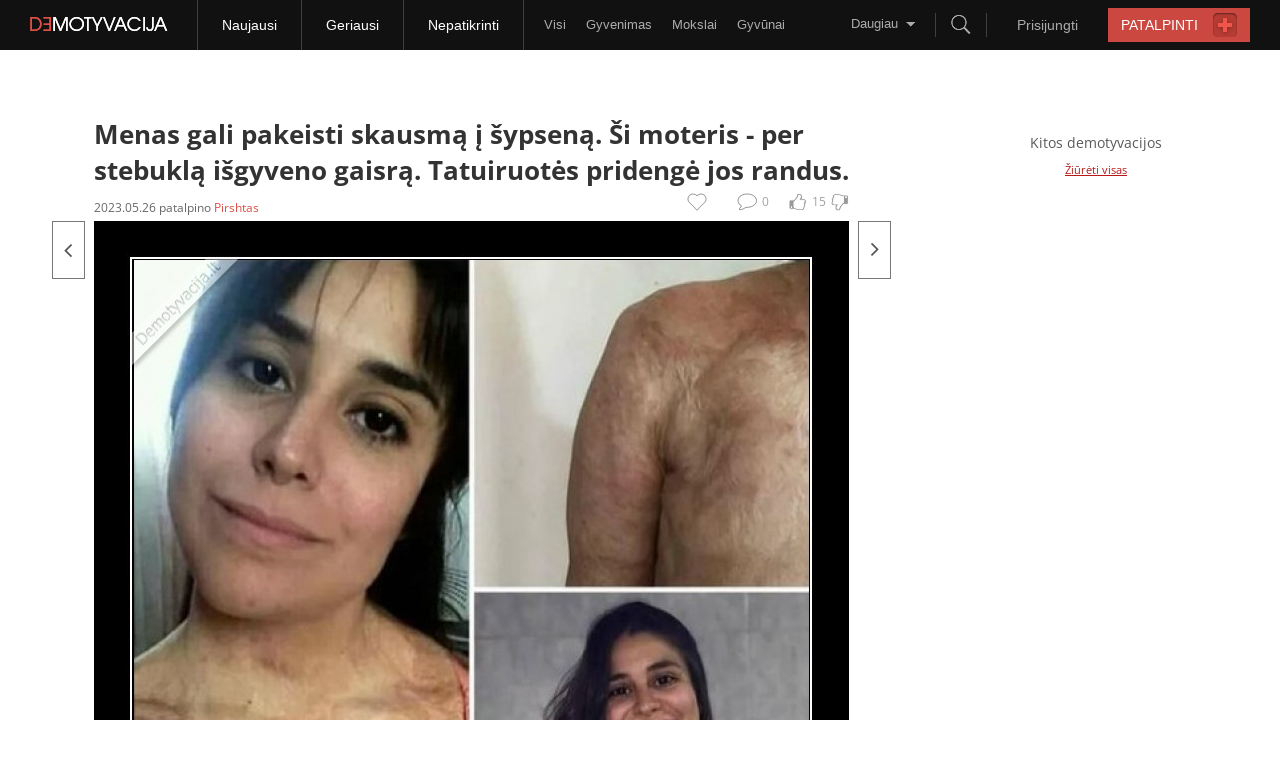

--- FILE ---
content_type: application/javascript
request_url: https://www.demotyvacijos.lt/jscripts/header.js?v=3
body_size: 1227
content:
jQuery(document).ready(function() {
    document.banners_count = jQuery('#h_banners_count').text();

    jQuery('#h_banner_1').css('display', 'block');
    document.cur_banner = 0;

    document.def_city = 'Vilniuje';

    var c_city = jQuery.cookie('w_city');
    if (!c_city) {
        jQuery.cookie('w_city', document.def_city);
        c_city = document.def_city;
    }

    change_city(c_city);

    jQuery('.w_city').click(function(event) {
       change_city(jQuery(this).text());
    });

    jQuery('.w_day').click(function(event) {
       change_day(this.rel, jQuery(this).text());
    });

    jQuery('#w_select').click(function(event) {
       change_select_state()
    });

    jQuery('#w_search').focus(function(event) {
       if (jQuery('#w_search').val() == document.translations.js_search) {
           jQuery('#w_search').val('');
       }
    });

    jQuery('#w_search').blur(function(event) {
       if (jQuery('#w_search').val() == '') {
           jQuery('#w_search').val(document.translations.js_search);
       }
    });

    jQuery('#w_search_form').submit(function(event) {
       window.location = '/paieska/' + jQuery('#w_search').val();
       return false;
    });

    jQuery('.header-segment .search-block .btnSearch-group').click(function() {
        jQuery('.header-segment .search-block .searchForm-block').toggle();
        jQuery('.header-segment .search-block .searchInput input').focus();
    });

    jQuery('.header-segment .login-block span.text').click(function() {
        jQuery('.header-segment .login-block .loginForm-block').toggle();
    });

    jQuery('.header-segment .login-block .loginForm-block .checkbox').click(function() {
        jQuery(this).children('.done').toggle();
        jQuery(this).parents('.passwordRow').find('.inputHide input[type=checkbox]').trigger('click');
    });

    jQuery('.header-segment .login-block .loginForm-block span.remember').click(function() {
        jQuery('.header-segment .login-block .loginForm-block .checkbox').trigger('click');
    });

    jQuery('.header-segment .login-block .loginForm-block .loginButton').click(function() {
        jQuery(this).closest('form').submit();
    });

    jQuery('.header-segment .more-block .btnMore-group').click(function() {
        jQuery('.header-segment .more-block .subMenu-segment').toggle();
    });

    jQuery(document).mouseup(function (e) {
        var container = jQuery('.header-segment .searchForm-block');
        var containerB = jQuery('.header-segment .loginForm-block');
        var containerC = jQuery('.header-segment .subMenu-segment');

        if (!container.is(e.target) && container.has(e.target).length === 0 && !jQuery('.header-segment .btnSearch-group, .header-segment .btnSearch-group span.searchIco').is(e.target)) {
            container.hide();
        }

        if (!containerB.is(e.target) && containerB.has(e.target).length === 0 && !jQuery('.header-segment .login-block span.text').is(e.target)) {
            containerB.hide();
        }

        if (
            !containerC.is(e.target) && containerC.has(e.target).length === 0 &&
            !jQuery('.header-segment .more-block .btnMore-group, .header-segment .more-block span.text, .header-segment .more-block span.arrowIco').is(e.target)
        ) {
            containerC.hide();
        }
    });

    jQuery('.header-segment .searchInput input').keyup(function(e) {
        if (e.which == 13) {
            jQuery('.header-segment .searchButton').trigger('click');
        }
    });

    jQuery('.header-segment .login-block .loginForm-block input').keyup(function(e) {
        if (e.which == 13) {
            jQuery('.header-segment .login-block .loginForm-block .loginButton').trigger('click');
        }
    });

    jQuery('.header-segment .searchButton').click(function() {
        window.location = '/paieska/' + jQuery('#w_search').val();
    });

    var t=setTimeout("next_banner()", 5000);

});

function change_select_state()
{
    var state = jQuery('.weather-widget-choose-control').css('display');
    if (state == 'none') {
        jQuery('.weather-widget-choose-control').css('display', 'block');
    } else {
        jQuery('.weather-widget-choose-control').css('display', 'none');
    }
}

function next_banner()
{
    if (document.cur_banner == document.banners_count) {
        document.cur_banner = 0;
    }
    jQuery('.h_banner').css('display', 'none');
    jQuery('#h_banner_'+document.cur_banner).css('display', 'block');
    document.cur_banner++;
    setTimeout("next_banner()", 5000);
}

function change_day(day, text)
{
    //jQuery('#w_temp').text(document.weather[document.cur_city][day]['temp']);
    //jQuery('#w_icon').attr('src', document.weather[document.cur_city][day]['icon']);
    jQuery('#cur_wday').text(text);
    jQuery('.w_day').removeClass('selection');
    jQuery('#w_day_'+day).addClass('selection');
}

function change_city(city)
{
    document.cur_city = city;
    jQuery('#w_city').text(city);
    jQuery('.w_city').removeClass('selection');
    jQuery('#w_city_'+city).addClass('selection');
    //jQuery('#w_link').attr('href', document.weather[city]['link']);
   // jQuery('#w_temp').text(document.weather[city][0]['temp']);
    change_day(0, jQuery('#w_day_0').text());
    jQuery('.weather-widget-choose-control').css('display', 'none');
    jQuery.cookie('w_city', city);

}

function elasticBlock(){
    var blocks = jQuery('' +
        '.header-segment .logo-block, ' +
        '.header-segment .menuItems-group, ' +
        '.header-segment .search-block, ' +
        '.header-segment .login-block, ' +
        '.header-segment .placeButton-block, ' +
        '.header-segment .more-block, ' +
        '.header-segment .user-block '
    );
    var elementsWidth = 0;
    var headerWidth = jQuery('.header-segment').outerWidth(true);

    blocks.each(function() {
        elementsWidth = elementsWidth + jQuery(this).outerWidth(true)
    });

    var flexibleElementWidth = headerWidth - elementsWidth-5;

    jQuery('.header-segment .menuNextItems-group').width(Math.ceil(flexibleElementWidth));
}

jQuery(document).ready(function() {
    elasticBlock();
});
jQuery(window).resize(function(){
    elasticBlock();
    elasticBlock();
});



jQuery(function()
{
    jQuery(window).scroll(function(){
        if(jQuery('#loadLink').length>0)
        {
            if (isScrolledIntoView()){
                loadNews();
            }
        }

        if(jQuery(window).scrollTop() > 980) {
            jQuery('#backToTop').fadeIn();
        } else {
            jQuery('#backToTop').fadeOut();
        }
    });

    function loadNews()
    {
        if( jQuery("#nextPageUrl").length < 1 )
            return false;

        var nextPageUrl = jQuery('#nextPageUrl').val();
        var preloader = jQuery('#preloader');

        preloader.show();
        jQuery('#nextPageUrl').remove();
        jQuery('#loadLink').remove();

        jQuery.ajax({
            url: nextPageUrl,
            dataType: 'html',
            success: function(data){
                jQuery('.demo-items-segment .position').append(data);
                preloader.hide();
            }
        });
    }

});

function isScrolledIntoView() {
    if(jQuery('.demo-items-segment').offset().top+jQuery('.demo-items-segment').outerHeight(true)-jQuery(window).scrollTop() <= 1550) {
        return true;
    }
    return false;
}